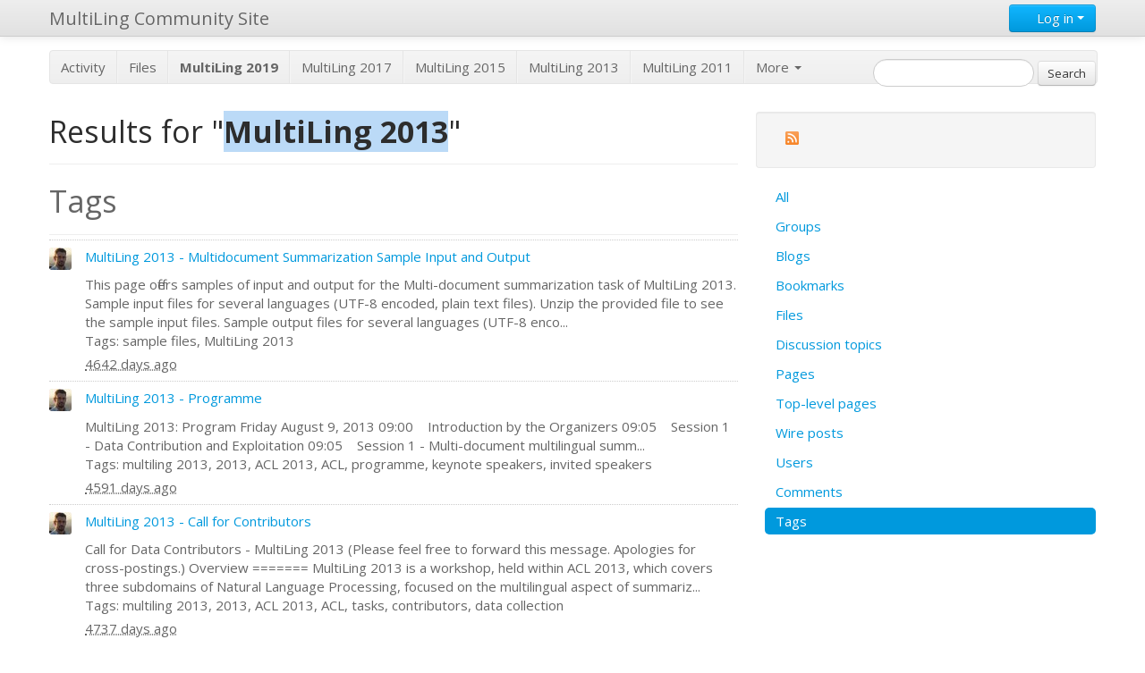

--- FILE ---
content_type: text/html; charset=UTF-8
request_url: http://multiling.iit.demokritos.gr/search?q=MultiLing+2013&search_type=tags
body_size: 4666
content:
<!DOCTYPE html>
<html xmlns="http://www.w3.org/1999/xhtml" xml:lang="en" lang="en">
<head>
	<meta http-equiv="Content-Type" content="text/html; charset=utf-8" />
	<meta name="ElggRelease" content="1.8.12" />
	<meta name="ElggVersion" content="2012120500" />
	<title>MultiLing Community Site: Results for "MultiLing 2013"</title>
	<meta name="viewport" content="width=device-width, initial-scale=1.0">
	<link rel="SHORTCUT ICON" href="http://multiling.iit.demokritos.gr/_graphics/favicon.ico" />
	<link rel="stylesheet" href="http://multiling.iit.demokritos.gr/mod/twitter_bootswatch/vendors/bootstrap-spacelab.min.css" type="text/css" />
	<link rel="stylesheet" href="http://multiling.iit.demokritos.gr/mod/twitter_bootstrap/vendors/bootstrap/css/bootstrap-responsive.min.css" type="text/css" />
	<link rel="stylesheet" href="http://multiling.iit.demokritos.gr/cache/css/default/elgg.1753471985.css" type="text/css" />

	<!--[if gt IE 7]>
		<link rel="stylesheet" type="text/css" href="http://multiling.iit.demokritos.gr/cache/css/default/ie.1753471985.css" />
	<![endif]-->
	<!--[if IE 7]>
		<link rel="stylesheet" type="text/css" href="http://multiling.iit.demokritos.gr/cache/css/default/ie7.1753471985.css" />
	<![endif]-->
	<!--[if IE 6]>
		<link rel="stylesheet" type="text/css" href="http://multiling.iit.demokritos.gr/cache/css/default/ie6.1753471985.css" />
	<![endif]-->

	<script type="text/javascript" src="http://ajax.googleapis.com/ajax/libs/jquery/1.7.1/jquery.min.js"></script>
	<script type="text/javascript" src="http://multiling.iit.demokritos.gr/vendors/jquery/jquery-ui-1.8.16.min.js"></script>
	<script type="text/javascript" src="http://multiling.iit.demokritos.gr/cache/js/default/elgg.1753471985.js"></script>
	<script type="text/javascript" src="http://multiling.iit.demokritos.gr/mod/twitter_bootstrap/views/default/twitter_bootstrap/custom.js"></script>

<script type="text/javascript">
	/**
 * Don't want to cache these -- they could change for every request
 */
elgg.config.lastcache = 1753471985;
elgg.config.viewtype = 'default';
elgg.config.simplecache_enabled = 1;

elgg.security.token.__elgg_ts = 1769702962;
elgg.security.token.__elgg_token = '1ade549be05fd916ffceaf4f4dba338e';


//Before the DOM is ready, but elgg's js framework is fully initalized
elgg.trigger_hook('boot', 'system');</script>


	<link rel="alternate" type="application/rss+xml" title="RSS" href="http://multiling.iit.demokritos.gr/search?q=MultiLing+2013&amp;search_type=tags&amp;view=rss" />
</head>
<body>
<div class="elgg-page elgg-page-default">
	<div class="elgg-page-topbar navbar navbar-fixed-top"><!-- navbar -->
		<div class="elgg-inner navbar-inner"><!-- navbar-inner -->
			<div class="container"><!-- container -->
				﻿<a href="http://multiling.iit.demokritos.gr/" class="brand">MultiLing Community Site</a>		<div class="btn-group pull-right"><!--open button group -->
		<a class="btn btn-primary dropdown-toggle" data-toggle="dropdown" href="#">
            <i class="icon-user icon-white"></i> Log in
            <span class="caret"></span>
        </a>
		<ul class="dropdown-menu"><li class="dropdown" style="padding:10px"><form method="post" action="http://multiling.iit.demokritos.gr/action/login" class="elgg-form elgg-form-login"><fieldset><input type="hidden" name="__elgg_token" value="7f28c6988434b7b853ec7ac7205b9250" /><input type="hidden" name="__elgg_ts" value="1769702961" />
<div>
	<label>Username or email</label>
	<input type="text" value="" name="username" class="elgg-input-text elgg-autofocus" /></div>
<div>
	<label>Password</label>
	
<input type="password" value="" name="password" class="elgg-input-password" />
</div>


<div class="elgg-foot">
	<label class="mtm float-alt">
		<input type="checkbox" name="persistent" value="true" />
		Remember me	</label>
	
	<input type="submit" value="Log in" class="btn elgg-button-submit" />
	
	
	<ul class="elgg-menu elgg-menu-general mtm">
			<li><a class="forgot_link pull-right" href="http://multiling.iit.demokritos.gr/forgotpassword">
			Lost password		</a></li>
	</ul>
</div>
</fieldset></form></li></ul></div><!-- /button group --><div class="nav-collapse nav-collapse-margin-issue"><ul class="nav"></ul></div>			</div><!-- /container -->
		</div><!-- /navbar-inner -->
	</div><!-- /navbar -->
	<div class="container"><!-- container -->
		<div class="row">
			<div class="span12">
				<div class="elgg-page-messages">
									</div>
			</div>
		</div>
		<div class="row">
			<div class="span12">
				<div class="elgg-page-header">
					
<h1>
	<a class="" href="http://multiling.iit.demokritos.gr/">
		<img src="http://community.elgg.org/mod/community_theme/graphics/logo.png" alt="elgg logo" />	</a>
</h1>
<div class="subnav clearfix"><ul class="nav nav-pills"><li class="elgg-menu-item-activity"><a href="http://multiling.iit.demokritos.gr/activity">Activity</a></li><li class="elgg-menu-item-file"><a href="http://multiling.iit.demokritos.gr/file/all">Files</a></li><li class="elgg-menu-item-custom1"><a href="http://multiling.iit.demokritos.gr/pages/view/1644/multiling-2019"><b>MultiLing 2019</b></a></li><li class="elgg-menu-item-custom2"><a href="http://multiling.iit.demokritos.gr/pages/view/1616/multiling-2017">MultiLing 2017</a></li><li class="elgg-menu-item-custom3"><a href="http://multiling.iit.demokritos.gr/pages/view/1516/multiling-2015">MultiLing 2015</a></li><li class="elgg-menu-item-custom4"><a href="http://multiling.iit.demokritos.gr/pages/view/662/multiling-2013">MultiLing 2013</a></li><li class="elgg-menu-item-custom5"><a href="http://users.iit.demokritos.gr/~ggianna/TAC2011/MultiLing2011.html">MultiLing 2011</a></li><li class="elgg-more dropdown"><a class="dropdown-toggle" data-toggle="dropdown" href="#">More <b class="caret white"></b></a><ul class="elgg-menu elgg-menu-site elgg-menu-site-more dropdown-menu"><li class="elgg-menu-item-blog"><a href="http://multiling.iit.demokritos.gr/blog/all">Blogs</a></li><li class="elgg-menu-item-bookmarks"><a href="http://multiling.iit.demokritos.gr/bookmarks/all">Bookmarks</a></li><li class="elgg-menu-item-groups"><a href="http://multiling.iit.demokritos.gr/groups/all">Groups</a></li><li class="elgg-menu-item-members"><a href="http://multiling.iit.demokritos.gr/members">Members</a></li><li class="elgg-menu-item-pages"><a href="http://multiling.iit.demokritos.gr/pages/all">Pages</a></li><li class="elgg-menu-item-thewire"><a href="http://multiling.iit.demokritos.gr/thewire/all">The Wire</a></li></ul></li></ul></div>﻿
<form class="form-search elgg-search-header" action="http://multiling.iit.demokritos.gr/search" method="get">
	<fieldset>
		<input type="text" class="input-medium search-query" size="21" name="q" value="" />
		<input type="hidden" name="search_type" value="all" />
		<input type="submit" value="Search" class="elgg-button" />
	</fieldset>
</form>
				</div>
			</div>
		</div>
		<div class="row">
			<div class="elgg-page-body">
				<div class="elgg-layout elgg-layout-one-sidebar clearfix">
	<div class="span8"><!-- required for bootstrap -->
		<div class="elgg-main elgg-body">
			<div class="page-header"><h2>Results for "<strong class="search-highlight search-highlight-color1">MultiLing 2013</strong>"</h2></div><div class="page-header"><h2 class="search-heading-category">Tags</h2></div><ul class="elgg-list search-list"><li id="elgg-object-1252" class="elgg-item"><div class="elgg-image-block clearfix" >
	<div class="elgg-image"><div class="elgg-avatar elgg-avatar-tiny">
<span class="elgg-icon elgg-icon-hover-menu "></span><ul class="elgg-menu elgg-menu-hover"><li><a href="http://multiling.iit.demokritos.gr/profile/ggianna"><span class="elgg-heading-basic">George Giannakopoulos (Admin)</span>&#64;ggianna</a></li></ul><a href="http://multiling.iit.demokritos.gr/profile/ggianna" class=""><img src="http://multiling.iit.demokritos.gr/_graphics/spacer.gif" alt="George Giannakopoulos (Admin)" title="George Giannakopoulos (Admin)" class="" style="background: url(http://multiling.iit.demokritos.gr/mod/profile/icondirect.php?lastcache=1358071450&amp;joindate=1323276163&amp;guid=35&amp;size=tiny) no-repeat;"/></a></div>
</div><div class="elgg-body"><p class="mbn"><a href="http://multiling.iit.demokritos.gr/pages/view/1252/multiling-2013-multidocument-summarization-sample-input-and-output">MultiLing 2013 - Multidocument Summarization Sample Input and Output</a></p>This page offers samples of input and output for the Multi-document summarization task of MultiLing 2013.
Sample input files for several languages (UTF-8 encoded, plain text files). Unzip the provided file to see the&nbsp;sample input files.
Sample output files for several languages (UTF-8 enco...<p class="elgg-subtext">Tags: sample files, MultiLing 2013</p><p class="elgg-subtext"><acronym title="16 May 2013 @ 12:32am">4642 days ago</acronym></p></div>
</div></li><li id="elgg-object-1108" class="elgg-item"><div class="elgg-image-block clearfix" >
	<div class="elgg-image"><div class="elgg-avatar elgg-avatar-tiny">
<span class="elgg-icon elgg-icon-hover-menu "></span><ul class="elgg-menu elgg-menu-hover"><li><a href="http://multiling.iit.demokritos.gr/profile/ggianna"><span class="elgg-heading-basic">George Giannakopoulos (Admin)</span>&#64;ggianna</a></li></ul><a href="http://multiling.iit.demokritos.gr/profile/ggianna" class=""><img src="http://multiling.iit.demokritos.gr/_graphics/spacer.gif" alt="George Giannakopoulos (Admin)" title="George Giannakopoulos (Admin)" class="" style="background: url(http://multiling.iit.demokritos.gr/mod/profile/icondirect.php?lastcache=1358071450&amp;joindate=1323276163&amp;guid=35&amp;size=tiny) no-repeat;"/></a></div>
</div><div class="elgg-body"><p class="mbn"><a href="http://multiling.iit.demokritos.gr/pages/view/1108/multiling-2013-programme">MultiLing 2013 - Programme</a></p>
MultiLing 2013: Program




 Friday August 9, 2013 






09:00 &nbsp;&nbsp;
Introduction by the Organizers










09:05 &nbsp;&nbsp;
Session 1 - Data Contribution and Exploitation










09:05 &nbsp;&nbsp;
Session 1 -  Multi-document multilingual summ...<p class="elgg-subtext">Tags: multiling 2013, 2013, ACL 2013, ACL, programme, keynote speakers, invited speakers</p><p class="elgg-subtext"><acronym title="5 July 2013 @ 9:16pm">4591 days ago</acronym></p></div>
</div></li><li id="elgg-object-668" class="elgg-item"><div class="elgg-image-block clearfix" >
	<div class="elgg-image"><div class="elgg-avatar elgg-avatar-tiny">
<span class="elgg-icon elgg-icon-hover-menu "></span><ul class="elgg-menu elgg-menu-hover"><li><a href="http://multiling.iit.demokritos.gr/profile/ggianna"><span class="elgg-heading-basic">George Giannakopoulos (Admin)</span>&#64;ggianna</a></li></ul><a href="http://multiling.iit.demokritos.gr/profile/ggianna" class=""><img src="http://multiling.iit.demokritos.gr/_graphics/spacer.gif" alt="George Giannakopoulos (Admin)" title="George Giannakopoulos (Admin)" class="" style="background: url(http://multiling.iit.demokritos.gr/mod/profile/icondirect.php?lastcache=1358071450&amp;joindate=1323276163&amp;guid=35&amp;size=tiny) no-repeat;"/></a></div>
</div><div class="elgg-body"><p class="mbn"><a href="http://multiling.iit.demokritos.gr/pages/view/668/multiling-2013-call-for-contributors">MultiLing 2013 - Call for Contributors</a></p>Call for Data Contributors - MultiLing 2013 (Please feel free to forward this message. Apologies for cross-postings.)  Overview ======= MultiLing 2013 is a workshop, held within ACL 2013, which covers three subdomains of  Natural Language Processing, focused on the multilingual aspect of summariz...<p class="elgg-subtext">Tags: multiling 2013, 2013, ACL 2013, ACL, tasks, contributors, data collection</p><p class="elgg-subtext"><acronym title="9 February 2013 @ 4:42pm">4737 days ago</acronym></p></div>
</div></li><li id="elgg-object-665" class="elgg-item"><div class="elgg-image-block clearfix" >
	<div class="elgg-image"><div class="elgg-avatar elgg-avatar-tiny">
<span class="elgg-icon elgg-icon-hover-menu "></span><ul class="elgg-menu elgg-menu-hover"><li><a href="http://multiling.iit.demokritos.gr/profile/ggianna"><span class="elgg-heading-basic">George Giannakopoulos (Admin)</span>&#64;ggianna</a></li></ul><a href="http://multiling.iit.demokritos.gr/profile/ggianna" class=""><img src="http://multiling.iit.demokritos.gr/_graphics/spacer.gif" alt="George Giannakopoulos (Admin)" title="George Giannakopoulos (Admin)" class="" style="background: url(http://multiling.iit.demokritos.gr/mod/profile/icondirect.php?lastcache=1358071450&amp;joindate=1323276163&amp;guid=35&amp;size=tiny) no-repeat;"/></a></div>
</div><div class="elgg-body"><p class="mbn"><a href="http://multiling.iit.demokritos.gr/pages/view/665/multiling-2013-organization-roadmap">MultiLing 2013 - Organization Roadmap</a></p>

TaskDelivery Date (year-month-day)Complete

Call for contributors
2013-02-09
X


Corpus selection
2013-03-11
X


1st Call for systems
2013-04-01
X


2nd Call for systems
2013-04-21
X


Human evaluations on gold summaries due
2013-05-15


Summarization corpus due
201...<p class="elgg-subtext">Tags: multiling 2013, 2013, ACL 2013, ACL, roadmap</p><p class="elgg-subtext"><acronym title="6 June 2013 @ 4:54pm">4620 days ago</acronym></p></div>
</div></li><li id="elgg-object-664" class="elgg-item"><div class="elgg-image-block clearfix" >
	<div class="elgg-image"><div class="elgg-avatar elgg-avatar-tiny">
<span class="elgg-icon elgg-icon-hover-menu "></span><ul class="elgg-menu elgg-menu-hover"><li><a href="http://multiling.iit.demokritos.gr/profile/ggianna"><span class="elgg-heading-basic">George Giannakopoulos (Admin)</span>&#64;ggianna</a></li></ul><a href="http://multiling.iit.demokritos.gr/profile/ggianna" class=""><img src="http://multiling.iit.demokritos.gr/_graphics/spacer.gif" alt="George Giannakopoulos (Admin)" title="George Giannakopoulos (Admin)" class="" style="background: url(http://multiling.iit.demokritos.gr/mod/profile/icondirect.php?lastcache=1358071450&amp;joindate=1323276163&amp;guid=35&amp;size=tiny) no-repeat;"/></a></div>
</div><div class="elgg-body"><p class="mbn"><a href="http://multiling.iit.demokritos.gr/pages/view/664/multiling-2013-organizers-program-committee-and-contributors">MultiLing 2013 - Organizers, Program Committee and Contributors</a></p>You will find that there are three roles of activity related to co-organizing MultiLing.The Organizers are the people who find the way to prepare, manage and realize the workshop.The Program Committee is the group of people who provide their expertise when judging contributions and provide consul...<p class="elgg-subtext">Tags: multiling 2013, 2013, ACL 2013, ACL, organizers, contributors, PC, program committee</p><p class="elgg-subtext"><acronym title="22 April 2013 @ 10:20pm">4665 days ago</acronym></p></div>
</div></li><li id="elgg-object-663" class="elgg-item"><div class="elgg-image-block clearfix" >
	<div class="elgg-image"><div class="elgg-avatar elgg-avatar-tiny">
<span class="elgg-icon elgg-icon-hover-menu "></span><ul class="elgg-menu elgg-menu-hover"><li><a href="http://multiling.iit.demokritos.gr/profile/ggianna"><span class="elgg-heading-basic">George Giannakopoulos (Admin)</span>&#64;ggianna</a></li></ul><a href="http://multiling.iit.demokritos.gr/profile/ggianna" class=""><img src="http://multiling.iit.demokritos.gr/_graphics/spacer.gif" alt="George Giannakopoulos (Admin)" title="George Giannakopoulos (Admin)" class="" style="background: url(http://multiling.iit.demokritos.gr/mod/profile/icondirect.php?lastcache=1358071450&amp;joindate=1323276163&amp;guid=35&amp;size=tiny) no-repeat;"/></a></div>
</div><div class="elgg-body"><p class="mbn"><a href="http://multiling.iit.demokritos.gr/pages/view/663/multiling-2013-tasks">MultiLing 2013 - Tasks</a></p>Tasks
Summarization Task
This MultiLing task aims to evaluate the application of (partially or fully) language-independent summarization algorithms on a variety of languages. Each system participating in the task will be called to provide summaries for a range of different languages, based on c...<p class="elgg-subtext">Tags: multiling 2013, 2013, ACL 2013, ACL, tasks</p><p class="elgg-subtext"><acronym title="21 May 2013 @ 10:48am">4636 days ago</acronym></p></div>
</div></li><li id="elgg-object-662" class="elgg-item"><div class="elgg-image-block clearfix" >
	<div class="elgg-image"><div class="elgg-avatar elgg-avatar-tiny">
<span class="elgg-icon elgg-icon-hover-menu "></span><ul class="elgg-menu elgg-menu-hover"><li><a href="http://multiling.iit.demokritos.gr/profile/ggianna"><span class="elgg-heading-basic">George Giannakopoulos (Admin)</span>&#64;ggianna</a></li></ul><a href="http://multiling.iit.demokritos.gr/profile/ggianna" class=""><img src="http://multiling.iit.demokritos.gr/_graphics/spacer.gif" alt="George Giannakopoulos (Admin)" title="George Giannakopoulos (Admin)" class="" style="background: url(http://multiling.iit.demokritos.gr/mod/profile/icondirect.php?lastcache=1358071450&amp;joindate=1323276163&amp;guid=35&amp;size=tiny) no-repeat;"/></a></div>
</div><div class="elgg-body"><p class="mbn"><a href="http://multiling.iit.demokritos.gr/pages/view/662/multiling-2013">MultiLing 2013</a></p>NOTE: On the right you will find several links covering different aspects of the MultiLing 2013 event.
Overview
MultiLing 2013 is a community effort, a set of research tasks and a corresponding workshop which covers three subdomains of Natural Language Processing, focused on the multilingual as...<p class="elgg-subtext">Tags: multiling 2013, 2013, ACL 2013, ACL</p><p class="elgg-subtext"><acronym title="2 July 2013 @ 7:27pm">4594 days ago</acronym></p></div>
</div></li></ul>		</div>
	</div><!-- /span -->
	<div class="span4 hidden-phone"><!-- required for bootstrap -->
		<div class="elgg-sidebar">
			<ul class="elgg-menu elgg-menu-extras elgg-menu-hz elgg-menu-extras-default"><li class="elgg-menu-item-rss"><a href="http://multiling.iit.demokritos.gr/search?q=MultiLing+2013&amp;search_type=tags&amp;view=rss" title="RSS feed for this page"><span class="elgg-icon elgg-icon-rss "></span></a></li></ul><ul class="nav nav-pills nav-stacked elgg-menu elgg-menu-page elgg-menu-page-default"><li class="elgg-menu-item-all"><a href="http://multiling.iit.demokritos.gr/search?q=MultiLing+2013&amp;search_type=all">All</a></li><li class="elgg-menu-item-item-group"><a href="http://multiling.iit.demokritos.gr/search?q=MultiLing+2013&amp;entity_type=group&amp;search_type=entities">Groups</a></li><li class="elgg-menu-item-item-object-blog"><a href="http://multiling.iit.demokritos.gr/search?q=MultiLing+2013&amp;entity_subtype=blog&amp;entity_type=object&amp;search_type=entities">Blogs</a></li><li class="elgg-menu-item-item-object-bookmarks"><a href="http://multiling.iit.demokritos.gr/search?q=MultiLing+2013&amp;entity_subtype=bookmarks&amp;entity_type=object&amp;search_type=entities">Bookmarks</a></li><li class="elgg-menu-item-item-object-file"><a href="http://multiling.iit.demokritos.gr/search?q=MultiLing+2013&amp;entity_subtype=file&amp;entity_type=object&amp;search_type=entities">Files</a></li><li class="elgg-menu-item-item-object-groupforumtopic"><a href="http://multiling.iit.demokritos.gr/search?q=MultiLing+2013&amp;entity_subtype=groupforumtopic&amp;entity_type=object&amp;search_type=entities">Discussion topics</a></li><li class="elgg-menu-item-item-object-page"><a href="http://multiling.iit.demokritos.gr/search?q=MultiLing+2013&amp;entity_subtype=page&amp;entity_type=object&amp;search_type=entities">Pages</a></li><li class="elgg-menu-item-item-object-page-top"><a href="http://multiling.iit.demokritos.gr/search?q=MultiLing+2013&amp;entity_subtype=page_top&amp;entity_type=object&amp;search_type=entities">Top-level pages</a></li><li class="elgg-menu-item-item-object-thewire"><a href="http://multiling.iit.demokritos.gr/search?q=MultiLing+2013&amp;entity_subtype=thewire&amp;entity_type=object&amp;search_type=entities">Wire posts</a></li><li class="elgg-menu-item-item-user"><a href="http://multiling.iit.demokritos.gr/search?q=MultiLing+2013&amp;entity_type=user&amp;search_type=entities">Users</a></li><li class="elgg-menu-item-search-types-comments"><a href="http://multiling.iit.demokritos.gr/search?q=MultiLing+2013&amp;search_type=comments">Comments</a></li><li class="elgg-menu-item-search-types-tags elgg-state-selected active"><a href="http://multiling.iit.demokritos.gr/search?q=MultiLing+2013&amp;search_type=tags">Tags</a></li></ul>		</div>
	</div><!-- /span -->
</div>
			</div>
		</div>
		<div class="row">
			<div class="elgg-page-footer">
				<div class="elgg-inner">
					<hr><div class="span6">
Twitter Bootstrap for Elgg is made possible by the awesome <a href="http://elgg.org">Elgg engine</a> and 
impressive <a href="http://twitter.github.com/bootstrap/">Twitter Bootstrap</a>.
</div><!-- /span6 --><div class="mts clearfloat float-alt span4 offset2"><ul class="elgg-menu elgg-menu-footer elgg-menu-hz pull-right elgg-menu-footer-default"><li class="elgg-menu-item-report-this"><a href="javascript:elgg.forward(&#039;reportedcontent/add&#039;+&#039;?address=&#039;+encodeURIComponent(location.href)+&#039;&amp;title=&#039;+encodeURIComponent(document.title));" title="Report this page to an administrator"><span class="elgg-icon elgg-icon-report-this "></span>Report this</a></li><li class="elgg-menu-item-about"><a href="http://multiling.iit.demokritos.gr/about">About</a></li><li class="elgg-menu-item-terms"><a href="http://multiling.iit.demokritos.gr/terms">Terms</a></li><li class="elgg-menu-item-privacy"><a href="http://multiling.iit.demokritos.gr/privacy">Privacy</a></li></ul><a href="http://elgg.org" class="pull-right"><img src="http://multiling.iit.demokritos.gr/_graphics/powered_by_elgg_badge_drk_bckgnd.gif" alt="Powered by Elgg" width="106" height="15" /></a></div>				</div>
			</div>
		</div>
	</div><!-- /container -->
</div>
	<script type="text/javascript" src="http://multiling.iit.demokritos.gr/mod/twitter_bootstrap/vendors/bootstrap/js/bootstrap.min.js"></script>
</body>
</html>